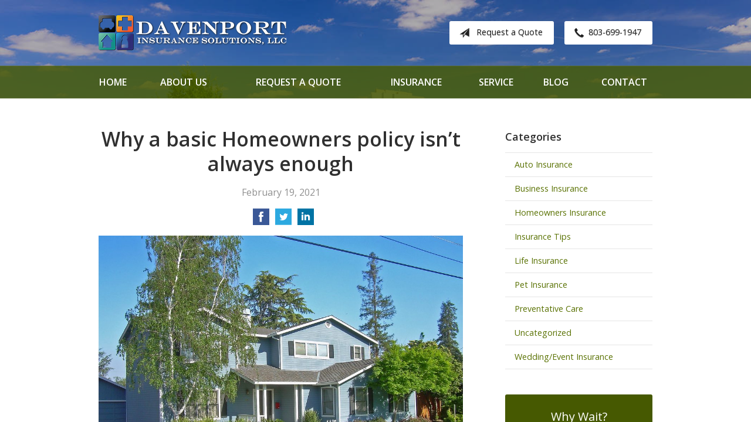

--- FILE ---
content_type: text/html; charset=UTF-8
request_url: https://davenport-insurance.com/why-a-basic-homeowners-policy-isnt-always-enough/
body_size: 7113
content:
<!DOCTYPE html>
<!--[if lt IE 7]><html class="ie9 ie8 ie7 ie6" lang="en"><![endif]-->
<!--[if IE 7]><html class="ie9 ie8 ie7" lang="en"><![endif]-->
<!--[if IE 8]><html class="ie9 ie8" lang="en"><![endif]-->
<!--[if IE 9]><html class="ie9" lang="en"><![endif]-->
<!--[if gt IE 9]><!--><html lang="en"><!--<![endif]-->
<head>
  <!-- Google Font -->
  <script type="text/javascript">
    WebFontConfig = {
      google: { families: [ 'Open+Sans:400,300,400italic,700,600:latin' ] }
    };
    (function() {
      var wf = document.createElement('script');
      wf.src = 'https://ajax.googleapis.com/ajax/libs/webfont/1/webfont.js';
      wf.type = 'text/javascript';
      wf.async = 'true';
      var s = document.getElementsByTagName('script')[0];
      s.parentNode.insertBefore(wf, s);
    })();
  </script>

  <meta charset="utf-8">
  <meta http-equiv="X-UA-Compatible" content="IE=edge,chrome=1">
  <meta name="viewport" content="width=device-width, initial-scale=1.0">

  
  <title>Why a basic Homeowners policy isn’t always enough</title>
  <meta name="description" content="To be properly protected, you need a homeowners policy that grows with you, your career, and your family.">
  <meta property="og:title" content="Why a basic Homeowners policy isn’t always enough" />
  <meta property="og:description"content="To be properly protected, you need a homeowners policy that grows with you, your career, and your family."/>
  <meta name="twitter:title" content="Why a basic Homeowners policy isn’t always enough">
  <meta name="twitter:description" content="To be properly protected, you need a homeowners policy that grows with you, your career, and your family.">

  

  <script type="application/ld+json">
  {
    "@context": "https://schema.org",
    "@type": "InsuranceAgency",
    "name": "Davenport Insurance Solutions",
    "image": "https://sbagents.s3-us-west-2.amazonaws.com/sitebuilder.jpg",
    "@id": "https://davenport-insurance.com/#InsuranceAgency",
    "url": "https://davenport-insurance.com",
    "telephone": "803-699-1947",
    "priceRange": "Call for pricing",
    "address": {
      "@type": "PostalAddress",
      "streetAddress": "9367 Two Notch Rd. Ste. F2A",
      "addressLocality": "Columbia",
      "addressRegion": "SC",
      "postalCode": "29223",
      "addressCountry": "US"
    },
        "sameAs": [
              "https://www.facebook.com/DavenportInsuranceSolutions"          ]
  }
  </script>


  
  <link rel="canonical" href="https://www.safeco.com/blog/basic-homeowners" />
  
  <!-- Stylesheets -->
  <link rel="stylesheet" type="text/css" media="all" href="/wp-content/themes/sb4/dist/css/styles.min.css">
  <link rel="stylesheet" href="/wp-content/themes/child-themes/davenport-insurancecom/style.css?=1571349282" type="text/css" media="screen" />

  <!--[if lt IE 9]>
  <script src="http://html5shim.googlecode.com/svn/trunk/html5.js"></script>
  <![endif]-->

  <meta name='robots' content='max-image-preview:large' />
<link rel='dns-prefetch' href='//ajax.googleapis.com' />
<style id='wp-img-auto-sizes-contain-inline-css' type='text/css'>
img:is([sizes=auto i],[sizes^="auto," i]){contain-intrinsic-size:3000px 1500px}
/*# sourceURL=wp-img-auto-sizes-contain-inline-css */
</style>
<link rel="https://api.w.org/" href="https://davenport-insurance.com/wp-json/" /><link rel="alternate" title="JSON" type="application/json" href="https://davenport-insurance.com/wp-json/wp/v2/posts/180" /><link rel="canonical" href="/why-a-basic-homeowners-policy-isnt-always-enough/" />
<!-- Google tag (gtag.js) -->
<script async src="https://www.googletagmanager.com/gtag/js?id=G-X3GSN41XR7"></script>
<script>
  window.dataLayer = window.dataLayer || [];
  function gtag(){dataLayer.push(arguments);}
  gtag('js', new Date());

  gtag('config', 'G-X3GSN41XR7');
</script>

</head>
<body class="wp-singular post-template-default single single-post postid-180 single-format-standard wp-theme-sb4 wp-child-theme-child-themesdavenport-insurancecom">

<div id="snap-content" class="snap-content">

  
  <div class="mobile-topbar">
    <ul>
      <li><a href="#" aria-label="Menu" class="btn-drawer-trigger"><span class="icon icon-menu"></span></a></li>

      
        <li><a href="tel:803-699-1947"><span class="icon icon-earphone"></span> Call Us</a></li>
      
      <li><a href="/request-a-quote/" onClick="ga('send', 'event', { eventCategory: 'Quote Referral', eventAction: 'Click', eventLabel: 'davenport-insurance.com/why-a-basic-homeowners-policy-isnt-always-enough/'});"><span class="icon icon-send"></span> Request Quote</a></li>
    </ul>
  </div>

  <div class="image-wrap">

    <header class="header">
      <div class="container">

        <div class="flex">

          <div class="logo-wrap">
            
<a href="https://davenport-insurance.com" class="logo custom-logo">
  Davenport Insurance Solutions</a>
          </div>

          <div class="links">

            <a href="/request-a-quote/" class="button gray small" onClick="ga('send', 'event', { eventCategory: 'Quote Referral', eventAction: 'Click', eventLabel: 'davenport-insurance.com/why-a-basic-homeowners-policy-isnt-always-enough/'});">
              <span class="icon icon-send"></span> Request a Quote
            </a>

            
              <a href="tel:803-699-1947" class="button gray small"><span class="icon icon-earphone"></span>803-699-1947</a>
            
          </div>

        </div><!-- .flex -->

      </div><!-- .container -->
    </header><!-- .header -->

    <nav class="nav">
      <ul class="container">
        <li class="page_item page-item-1"><a href="/">Home</a></li>
<li class="page_item page-item-2 page_item_has_children"><a href="/about-us/">About Us</a>
<ul class='children'>
	<li class="page_item page-item-42"><a href="/about-us/our-team/">Our Team</a></li>
	<li class="page_item page-item-43"><a href="/about-us/companies-we-represent/">Companies We Represent</a></li>
	<li class="page_item page-item-10"><a href="/about-us/why-an-independent-agent/">Why an Independent Agent?</a></li>
</ul>
</li>
<li class="page_item page-item-7 page_item_has_children"><a href="/request-a-quote/">Request a Quote</a>
<ul class='children'>
	<li class="page_item page-item-412"><a href="/request-a-quote/life-insurance-quote/">Life Insurance Quote</a></li>
	<li class="page_item page-item-415"><a href="/request-a-quote/auto-and-home-quote/">Auto and Home Quote</a></li>
	<li class="page_item page-item-419"><a href="/request-a-quote/bond-search/">Bond Search</a></li>
</ul>
</li>
<li class="page_item page-item-4 page_item_has_children"><a href="/insurance/">Insurance</a>
<ul class='children'>
	<li class="page_item page-item-11 page_item_has_children"><a href="/insurance/vehicle/">Vehicle</a>
	<ul class='children'>
		<li class="page_item page-item-16"><a href="/insurance/vehicle/auto/">Auto</a></li>
		<li class="page_item page-item-17"><a href="/insurance/vehicle/motorcycle/">Motorcycle</a></li>
		<li class="page_item page-item-18"><a href="/insurance/vehicle/classic-car/">Classic Car</a></li>
		<li class="page_item page-item-19"><a href="/insurance/vehicle/boat-watercraft/">Boat &amp; Watercraft</a></li>
		<li class="page_item page-item-20"><a href="/insurance/vehicle/motorsport-atv/">Motorsport &amp; ATV</a></li>
		<li class="page_item page-item-21"><a href="/insurance/vehicle/rv-motorhome/">RV &amp; Motorhome</a></li>
	</ul>
</li>
	<li class="page_item page-item-12 page_item_has_children"><a href="/insurance/property/">Property</a>
	<ul class='children'>
		<li class="page_item page-item-22"><a href="/insurance/property/homeowners/">Homeowners</a></li>
		<li class="page_item page-item-23"><a href="/insurance/property/renters/">Renters</a></li>
		<li class="page_item page-item-24"><a href="/insurance/property/condo/">Condo</a></li>
		<li class="page_item page-item-25"><a href="/insurance/property/landlord/">Landlord</a></li>
		<li class="page_item page-item-26"><a href="/insurance/property/flood/">Flood</a></li>
		<li class="page_item page-item-27"><a href="/insurance/property/earthquake/">Earthquake</a></li>
		<li class="page_item page-item-28"><a href="/insurance/property/umbrella/">Umbrella</a></li>
	</ul>
</li>
	<li class="page_item page-item-13 page_item_has_children"><a href="/insurance/business/">Business</a>
	<ul class='children'>
		<li class="page_item page-item-29"><a href="/insurance/business/business-owners-policy/">Business Owners Policy</a></li>
		<li class="page_item page-item-30"><a href="/insurance/business/commercial-property/">Commercial Property</a></li>
		<li class="page_item page-item-31"><a href="/insurance/business/commercial-umbrella/">Commercial Umbrella</a></li>
		<li class="page_item page-item-32"><a href="/insurance/business/general-liability/">General Liability</a></li>
		<li class="page_item page-item-33"><a href="/insurance/business/commercial-auto/">Commercial Auto</a></li>
		<li class="page_item page-item-35"><a href="/insurance/business/surety-bonds/">Surety Bonds</a></li>
	</ul>
</li>
	<li class="page_item page-item-14"><a href="/insurance/health/">Health</a></li>
	<li class="page_item page-item-15"><a href="/insurance/life/">Life</a></li>
</ul>
</li>
<li class="page_item page-item-5 page_item_has_children"><a href="/service/">Service</a>
<ul class='children'>
	<li class="page_item page-item-500"><a href="/service/client-center/">Client Center</a></li>
</ul>
</li>
<li class="page_item page-item-8 current_page_parent"><a href="/blog/">Blog</a></li>
<li class="page_item page-item-9"><a href="/contact/">Contact</a></li>
      </ul>
    </nav>

</div><!-- .image-wrap -->

<div class="main">
    <div class="container">
        <div class="row">

            <article class="col col-8">

                
                <header class="article-header">
                    <h1>Why a basic Homeowners policy isn’t always enough</h1>
                    <p class="text-soften">February 19, 2021</p>

                    <ul class="social">
                        <li>
                            <a class="share" href="https://www.facebook.com/sharer/sharer.php?u=http://davenport-insurance.com/why-a-basic-homeowners-policy-isnt-always-enough/" aria-label="Share on Facebook">
                                <span class="icon icon-facebook"></span>
                            </a>
                        </li>
                        <li>
                            <a class="share" href="https://twitter.com/intent/tweet?url=http://davenport-insurance.com/why-a-basic-homeowners-policy-isnt-always-enough/&text=Why a basic Homeowners policy isn’t always enough&hashtags=" aria-label="Share on Twitter">
                                <span class="icon icon-twitter"></span>
                            </a>
                        </li>
                        <li>
                            <a class="share" href="https://www.linkedin.com/shareArticle?mini=true&url=http://davenport-insurance.com/why-a-basic-homeowners-policy-isnt-always-enough/&title=Why a basic Homeowners policy isn’t always enough&summary=&source=" aria-label="Share on LinkedIn">
                                <span class="icon icon-linkedin"></span>
                            </a>
                        </li>
                    </ul>

                </header>

                <p><a href="http://03421024.sb-agents.net/wp-content/uploads/sites/375/2021/03/2422497911_51aefdf442_b.jpg"><img fetchpriority="high" decoding="async" class="alignnone wp-image-181" src="/wp-content/uploads/2016/07/2422497911_51aefdf442_b-1024x768.jpg" alt="" width="800" height="600" /></a></p>
<p>Sometimes, a basic homeowners policy just isn’t enough. So as your career advances and your income increases, it’s important to keep your insurance protection up to date. This helps you avoid expensive gaps in coverage and prevents you from paying too much out of pocket in case of a claim. To be properly protected, you need a homeowners policy that grows with you.</p>
<p>That’s why we offer multiple homeowners policy options, including packages specifically for customers who need higher levels of protection. You may benefit from additional coverage if any of the following apply to you:</p>
<ul>
<li>The cost to completely rebuild your home is between $500,000 and $3 million.</li>
<li>You have a custom-built home.</li>
<li>Your home has marble countertops, custom cabinetry, high-end appliances or electronics, valuable collections of various kinds, or similar amenities.</li>
<li>You have substantial financial assets to protect.</li>
<li>You have additional or unique risk exposure.</li>
</ul>
<p>Our options give you the flexibility to easily add affordable comprehensive coverage to your policy without confusing endorsements or other complications. These valuable options include:</p>
<p><strong>Extended dwelling coverage.</strong> Full reconstruction costs are often different than market value, so your current homeowners policy may not accurately reflect the true costs of rebuilding your home. Extended dwelling coverage helps you rebuild if construction or permitting costs change and add up to more than your current policy limits. It may also pay for debris removal, contractor costs, construction fees and permits, architect&#8217;s fees, and other expenses.</p>
<p><strong>Building ordinance or law coverage.</strong> If your home needs to be rebuilt or repaired due to a covered loss, you’ll have to build according to current building codes. And since codes change, this could mean higher costs than expected to rebuild. Building ordinance policy, or law coverage, exists for just such scenarios — and it could save you thousands.</p>
<p><strong>Replacement cost up-front coverage.</strong> This loss settlement option allows you to choose not to rebuild at the original location following a covered total loss. In this case, you’ll get a payout to apply to the purchase or construction of a new home in a new location.</p>
<p><strong>Personal property replacement cost coverage.</strong> This helps cover the costs of replacing personal property, such as electronics, art, jewelry, and furniture, with no deduction for depreciation. So you’ll get the amount needed to buy an identical or comparable item rather than settling for something of lesser value.</p>
<p><strong>Personal offense coverage.</strong> This offers you broad protection against a variety of lawsuits and damages related to libel, slander, defamation of character, invasion of privacy, and other offenses. This may include comments made on social media by either you or your children.</p>
<p>Is your <span class="linkText">homeowners policy</span> up to date? If you’re unsure or if you’ve outgrown your current coverage, contact us to discuss your situation and get the protection you truly need.</p>
<p><a href="https://www.safeco.com/blog/basic-homeowners" rel="nofollow"><em>Reposted with permission from the original author, Safeco Insurance®.</em></a></p>
<p>Top image by Flickr user <a href="https://www.flickr.com/photos/18702768@N04/2422497911/" target="_blank" rel="noopener">David Sawyer</a> used under <a href="https://creativecommons.org/licenses/by/2.0/" target="_blank" rel="noopener">Creative Commons Attribution-Sharealike 2.0 license</a>. Image cropped and modified from original.</p>

                <div class="pagination">
                  <a class="prev" href="/own-a-home-here-are-two-policy-options-you-should-know-about/" rel="prev"><span class="icon icon-chevron-left"></span> Own a home? Here are two policy options you should know about</a>                  <a class="next" href="/are-lights-effective-for-burglary-prevention/" rel="next"><span class="icon icon-chevron-right"></span> Are Lights Effective for Burglary Prevention?</a>                </div>

                
            </article>

            <aside class="sidebar col col-4">

    <div class="sidebar-item sidebar-item-linked-list"><h3>Categories</h3>        <ul>
        	<li class="cat-item cat-item-60"><a href="/category/auto-insurance/">Auto Insurance</a>
</li>
	<li class="cat-item cat-item-57"><a href="/category/business-insurance/">Business Insurance</a>
</li>
	<li class="cat-item cat-item-59"><a href="/category/homeowners-insurance/">Homeowners Insurance</a>
</li>
	<li class="cat-item cat-item-2"><a href="/category/insurance-tips/">Insurance Tips</a>
</li>
	<li class="cat-item cat-item-58"><a href="/category/life-insurance/">Life Insurance</a>
</li>
	<li class="cat-item cat-item-61"><a href="/category/pet-insurance/">Pet Insurance</a>
</li>
	<li class="cat-item cat-item-63"><a href="/category/preventative-care/">Preventative Care</a>
</li>
	<li class="cat-item cat-item-1"><a href="/category/uncategorized/">Uncategorized</a>
</li>
	<li class="cat-item cat-item-62"><a href="/category/wedding-event-insurance/">Wedding/Event Insurance</a>
</li>
        </ul>
        </div>
        <div class="sidebar-item sidebar-item-action">
          <div class="content content-details">
            <h2>Why Wait?</h2><p>Contact us for a free insurance quote now.</p>          </div>
          <div class="content content-action">
              <div class="button-set button-set--block">
                  
                
                    <a href="tel:803-699-1947" class="button white">803-699-1947</a>
                
                <a href="https://davenport-insurance.com/request-a-quote/" class="button white" onClick="ga('send', 'event', { eventCategory: 'Quote Referral', eventAction: 'Click', eventLabel: 'davenport-insurance.com/why-a-basic-homeowners-policy-isnt-always-enough/'});">Request a Quote</a>
              </div>
            
          </div>
        </div>
    
</aside>

        </div><!-- .row -->
    </div><!-- .container -->
</div><!-- .main -->

  <div class="feature-partners">
    <div class="container">
        <h2>Our Featured Insurance Partners</h2>
        <ul>

            
            <li class="featured-item">
                <img src="/wp-content/uploads/sites/375/2019/10/Nationwide.jpg" alt="" width="170" height="63" />
            </li>

            
            <li class="featured-item">
                <img src="/wp-content/uploads/sites/375/2019/10/Progressive.png" alt="" width="170" height="63" />
            </li>

            
            <li class="featured-item">
                <img src="/wp-content/uploads/sites/375/2019/10/Safeco.png" alt="" width="170" height="63" />
            </li>

            
            <li class="featured-item">
                <img src="/wp-content/uploads/sites/375/2019/10/Travelers.png" alt="" width="170" height="63" />
            </li>

            
        </ul>
    </div><!-- .container -->
</div><!-- .feature-partners -->

  <footer class="footer">
    <div class="container">
      <div class="row">

        <div class="col col-8">

          
<h3>Contact Us</h3>
<div class="row">
  <div class="col col-6">
    <span class="map">
      <a href="https://www.google.com/maps/place?q=Davenport+Insurance+Solutions%2C+9367+Two+Notch+Rd.+Ste.+F2A%2C+Columbia%2C+SC+29223">
        <img src="https://maps.googleapis.com/maps/api/staticmap?center=9367+Two+Notch+Rd.+Ste.+F2A%2C+Columbia%2C+SC+29223&markers=color:red%7C9367+Two+Notch+Rd.+Ste.+F2A%2C+Columbia%2C+SC+29223&zoom=14&size=300x180&key=AIzaSyBInU4S_luVPnZEOQ3j2fsDbK0OeXnmxTM" alt="Google Map of Location" width="300" height="180" />
      </a>
    </span>
  </div>
  <div class="col col-6">
    <p>
      <strong>
        <span class="name">Davenport Insurance Solutions</span>
      </strong>
    </p>
    <p>
      <a href="https://www.google.com/maps/place?q=Davenport+Insurance+Solutions%2C+9367+Two+Notch+Rd.+Ste.+F2A%2C+Columbia%2C+SC+29223">

                  <span>9367 Two Notch Rd. Ste. F2A</span><br>
          <span>Columbia</span>, <span>SC</span> <span>29223</span>
        
      </a>
    </p>
    <p>

      
        <a href="tel:803-699-1947"><span>Phone: 803-699-1947</span></a><br>
      
      Fax: <span>866-725-5994</span>
    </p>

    
    <ul>
      <li><a href="/service/">Account Service</a></li>
      <li><a href="/contact/">Contact Us</a></li>
    </ul>

  </div>
</div>

        </div>
        <div class="col col-4">

          
  <h3>Follow Us</h3>
  <p></p>
  <ul class="social">

          <li><a href="https://www.facebook.com/DavenportInsuranceSolutions" aria-label="Facebook" target="_blank"><span class="icon icon-facebook"></span></a></li>
    
    
    
    
    
    
  </ul>

  

        </div><!-- .col -->
      </div><!-- .row -->

      <hr>  

      <div class="row">
        <div class="col col-8">
          <p>Copyright &copy; 2025, Davenport Insurance Solutions All rights reserved.<br>Site by <a href="http://avelient.co" target="_blank">Avelient</a></p>
        </div>
        <div class="col col-4">
          <ul class="legal">
            <li><a href="/privacy-policy/">Privacy Policy</a></li>
            <li><a href="/disclaimer/">Disclaimer</a></li>
          </ul>
        </div>
      </div>

    </div><!-- .container -->
  </footer>

</div><!-- .snap-content -->

<div class="snap-drawers">
  <div class="snap-drawer snap-drawer-left">
    <nav class="snap-drawer-nav">
      <ul>
        <li class="page_item page-item-2 page_item_has_children"><a href="/about-us/">About Us</a>
<ul class='children'>
	<li class="page_item page-item-42"><a href="/about-us/our-team/">Our Team</a></li>
	<li class="page_item page-item-43"><a href="/about-us/companies-we-represent/">Companies We Represent</a></li>
	<li class="page_item page-item-10"><a href="/about-us/why-an-independent-agent/">Why an Independent Agent?</a></li>
</ul>
</li>
<li class="page_item page-item-7 page_item_has_children"><a href="/request-a-quote/">Request a Quote</a>
<ul class='children'>
	<li class="page_item page-item-412"><a href="/request-a-quote/life-insurance-quote/">Life Insurance Quote</a></li>
	<li class="page_item page-item-415"><a href="/request-a-quote/auto-and-home-quote/">Auto and Home Quote</a></li>
	<li class="page_item page-item-419"><a href="/request-a-quote/bond-search/">Bond Search</a></li>
</ul>
</li>
<li class="page_item page-item-4 page_item_has_children"><a href="/insurance/">Insurance</a>
<ul class='children'>
	<li class="page_item page-item-11 page_item_has_children"><a href="/insurance/vehicle/">Vehicle</a>
	<ul class='children'>
		<li class="page_item page-item-16"><a href="/insurance/vehicle/auto/">Auto</a></li>
		<li class="page_item page-item-17"><a href="/insurance/vehicle/motorcycle/">Motorcycle</a></li>
		<li class="page_item page-item-18"><a href="/insurance/vehicle/classic-car/">Classic Car</a></li>
		<li class="page_item page-item-19"><a href="/insurance/vehicle/boat-watercraft/">Boat &amp; Watercraft</a></li>
		<li class="page_item page-item-20"><a href="/insurance/vehicle/motorsport-atv/">Motorsport &amp; ATV</a></li>
		<li class="page_item page-item-21"><a href="/insurance/vehicle/rv-motorhome/">RV &amp; Motorhome</a></li>
	</ul>
</li>
	<li class="page_item page-item-12 page_item_has_children"><a href="/insurance/property/">Property</a>
	<ul class='children'>
		<li class="page_item page-item-22"><a href="/insurance/property/homeowners/">Homeowners</a></li>
		<li class="page_item page-item-23"><a href="/insurance/property/renters/">Renters</a></li>
		<li class="page_item page-item-24"><a href="/insurance/property/condo/">Condo</a></li>
		<li class="page_item page-item-25"><a href="/insurance/property/landlord/">Landlord</a></li>
		<li class="page_item page-item-26"><a href="/insurance/property/flood/">Flood</a></li>
		<li class="page_item page-item-27"><a href="/insurance/property/earthquake/">Earthquake</a></li>
		<li class="page_item page-item-28"><a href="/insurance/property/umbrella/">Umbrella</a></li>
	</ul>
</li>
	<li class="page_item page-item-13 page_item_has_children"><a href="/insurance/business/">Business</a>
	<ul class='children'>
		<li class="page_item page-item-29"><a href="/insurance/business/business-owners-policy/">Business Owners Policy</a></li>
		<li class="page_item page-item-30"><a href="/insurance/business/commercial-property/">Commercial Property</a></li>
		<li class="page_item page-item-31"><a href="/insurance/business/commercial-umbrella/">Commercial Umbrella</a></li>
		<li class="page_item page-item-32"><a href="/insurance/business/general-liability/">General Liability</a></li>
		<li class="page_item page-item-33"><a href="/insurance/business/commercial-auto/">Commercial Auto</a></li>
		<li class="page_item page-item-35"><a href="/insurance/business/surety-bonds/">Surety Bonds</a></li>
	</ul>
</li>
	<li class="page_item page-item-14"><a href="/insurance/health/">Health</a></li>
	<li class="page_item page-item-15"><a href="/insurance/life/">Life</a></li>
</ul>
</li>
<li class="page_item page-item-5 page_item_has_children"><a href="/service/">Service</a>
<ul class='children'>
	<li class="page_item page-item-500"><a href="/service/client-center/">Client Center</a></li>
</ul>
</li>
<li class="page_item page-item-8 current_page_parent"><a href="/blog/">Blog</a></li>
<li class="page_item page-item-9"><a href="/contact/">Contact</a></li>
      </ul>
    </nav>
  </div><!-- .snap-drawer-left -->
  <div class="snap-drawer snap-drawer-right"></div><!-- .snap-drawer-right -->
</div><!-- .snap-drawers -->


<script type="speculationrules">
{"prefetch":[{"source":"document","where":{"and":[{"href_matches":"/*"},{"not":{"href_matches":["/wp-*.php","/wp-admin/*","/wp-content/uploads/sites/375/*","/wp-content/*","/wp-content/plugins/*","/wp-content/themes/child-themes/davenport-insurancecom/*","/wp-content/themes/sb4/*","/*\\?(.+)"]}},{"not":{"selector_matches":"a[rel~=\"nofollow\"]"}},{"not":{"selector_matches":".no-prefetch, .no-prefetch a"}}]},"eagerness":"conservative"}]}
</script>

<!-- SiteCatalyst code version: H.24.2.
Copyright 1996-2012 Adobe, Inc. All Rights Reserved
More info available at http://www.omniture.com -->
<script language="JavaScript" type="text/javascript" src="https://s3-us-west-2.amazonaws.com/sbagents/sbn/shared-assets/js/s_code.js"></script>
<script language="JavaScript" type="text/javascript"><!--
/* You may give each page an identifying name, server, and channel on the next lines. */
s.eVar26 = "Davenport Insurance Solutions";
s.pageName="Why a basic Homeowners policy isn’t always enough";
s.channel="";
s.hier1="why-a-basic-homeowners-policy-isnt-always-enough";


/************* DO NOT ALTER ANYTHING BELOW THIS LINE ! **************/
var s_code=s.t();if(s_code)document.write(s_code)//--></script>
<script language="JavaScript" type="text/javascript"><!--
if(navigator.appVersion.indexOf('MSIE')>=0)document.write(unescape('%3C')+'\!-'+'-')
//--></script><noscript><img src="//safeco.d1.sc.omtrdc.net/b/ss/safecodavenport-insurancecomprod/1/H.24.2--NS/0"
height="1" width="1" border="0" alt="" /></noscript><!--/DO NOT REMOVE/-->
<!-- End SiteCatalyst code version: H.24.2. -->

<!-- Start of SiteCatalyst Click Tracking -->
<script type="text/javascript">
  function recordClickQandI(location, type, cta) {
    // trackingString = pagename_location_type_cta
    // location = string with location on page
    // type =  btn for button, txt for text link, img for image
    // cta = whatever the text is associated with what they click on
    //alert("whyABasicHomeownersPolicyIsn’tAlwaysEnough_"+location+"_"+type+"_"+cta);
    var trackingString = "whyABasicHomeownersPolicyIsn’tAlwaysEnough_"+location+"_"+type+"_"+cta;
    s.linkTrackVars = "eVar28,prop28,server";
    s.eVar28 = s.prop28 = trackingString;
    s.tl(this, 'o', trackingString);
  }
</script>
<!-- End of SiteCatalyst Click Tracking -->
<script type="text/javascript" src="https://ajax.googleapis.com/ajax/libs/jquery/2.1.3/jquery.min.js" id="jquery-js"></script>

<!-- JavaScript -->
<script src="/shared-assets/js/snap.min.js"></script>
<script src="/wp-content/themes/sb4/dist/js/scripts.min.js"></script>

</body>
</html>


--- FILE ---
content_type: text/css
request_url: https://davenport-insurance.com/wp-content/themes/child-themes/davenport-insurancecom/style.css?=1571349282
body_size: 1171
content:
/*
 Theme Name:   Davenport Insurance Solutions
 Theme URI:    http://getflexsite.com
 Description:  Custom theme alteration created for the SiteBuilder network
 Author:       Avelient
 Author URI:   http://avelient.co
 Template:     sb4
 Version:      1.0
 Tags:         custom-logo, custom-brand-colors
 Text Domain:  sb4-child
*/

/**
 * Custom logo
 */
.header .custom-logo {
  background: url("img/logo-shadow.png") no-repeat center center;
  background-size: 100% auto;
  width: 320px; /* width of logo */
  height: 60px; /* height of logo */
  max-width: 100%;
  padding: 0;
  /* hide text */
  text-indent: -9999px;
  font-size: 0;
  border: 0 none;
}

@media (-webkit-min-device-pixel-ratio: 2), (min-resolution: 192dpi) {
  .header .custom-logo {
    background: url("img/logo@2x-shadow.png") no-repeat center center;
    background-size: 100% auto;
  }
}

/**
 * Banner Image
 */
.image-wrap {
  background-image: url("img/banner-image.jpg");
  background-color: #404040;
}
.image-wrap:after {
  background: #000;
  opacity: 0.3;
}

/**
 * Custom Work
 */

 .banner h1 {
  font-weight: bold;
  color: #fff;
  text-shadow: 1px 1px #000
 }

 @media (min-width: 760px) {
  .banner h1 {
    font-size: 2.5em
  }
  .feature.inline .featured-item {
    background: #f3f3f3
  }
 }

 @media (max-width: 759px) {
  .header,
  .banner {
    background: rgba(0,0,0,.2)
  }
  .header {
    border-bottom: 1px solid rgba(255,255,255,.5)
  }
 }

 body:not(.home) .image-wrap {
  background-position: 50% 0%
 }

 .nav {
  background: rgba(70, 89, 1, .8);
 }

 .mobile-topbar {
  background: linear-gradient(to bottom, #5a7202, #3d4e00)
 }

 .skew.skew-white:before, 
 .skew.skew-white:after, 
 .skew.skew-top-white:before, 
 .skew.skew-bottom-white:after,
 .feature {
  background: #fff url(img/pattern.png);
 }
 
 body:not(.home) .skew.skew-white:before, 
 body:not(.home) .skew.skew-white:after, 
 body:not(.home) .skew.skew-top-white:before, 
 body:not(.home) .skew.skew-bottom-white:after,
 body:not(.home) .feature {
  background: #fff
 }

 .feature .featured-item:hover .icon-wrap {
  background-color: #6d021b;
  color: #fff
}

/**
 * Backgrounds
 */
 body,
 .snap-content {
   background: #404040;
 }

.snap-drawers {
  background: #6d021b;
}

.nav ul ul {
  background: #6d021b;
}

.action {
  background: #465901;
}

.feature .featured-item {
  background: #fff;
}

.sidebar-item-action {
  background: #465901;
}
.sidebar-item-action .content-action {
  background: rgba(0,0,0, 0.25);
}

.footer {
  background: #3d4e00;
}

/**
 * Buttons
 */
.banner .button,
.button.blue-green,
.sidebar-item-action .content-action .button,
.gform_wrapper .gform_footer input.button,
.gform_wrapper .gform_footer input[type=image],
.gform_wrapper .gform_footer input[type=submit] {
  background-color: #6d021b;
  color: #fff;
}
.banner .button:hover,
.button.blue-green:hover,
.sidebar-item-action .content-action .button:hover,
.gform_wrapper .gform_footer input.button:hover,
.gform_wrapper .gform_footer input[type=image]:hover,
.gform_wrapper .gform_footer input[type=submit]:hover {
  background-color: #5a0216;
  color: #fff;
}

.header .links .button {
  background-color: #fff;
  color: #202020;
}
.header .links .button:hover {
  background-color: #e0e0e0;
  color: #202020;
}

/**
 * Pagination
 */
.pagination a {
  background: #6d021b;
  color: #fff;
}
.pagination a:hover {
  background: #5a0216;
  color: #fff;
}

/**
 * Typography
 */
body,
.text-lead {
  color: #303030;
}

h1, h2, h3, h4, h5, h6 {
  color: #303030;
}
h2 {
  color: #8f1833;
}

a,
h1 a,
h2 a,
h3 a,
h4 a,
h5 a,
h6 a {
  color: #5a7203;
}
a:hover,
h1 a:hover,
h2 a:hover,
h3 a:hover,
h4 a:hover,
h5 a:hover,
h6 a:hover {
  color: #6d021b;
}

.feature .featured-item h2 {
  color: #5a7203;
}
.feature .featured-item:hover h2 {
  color: #6d021b;
}

.feature-blog .featured-item h3 {
  color: #5a7203;
}
.feature-blog .featured-item:hover h3 {
  color: #6d021b;
}

.footer h3,
.footer a {
  color: #fff;
}
.footer a {
  border-color: rgba(255,255,255,.15)
}
.footer a:hover {
  color: rgba(255,255,255,.6);
}


--- FILE ---
content_type: application/javascript
request_url: https://davenport-insurance.com/wp-content/themes/sb4/dist/js/scripts.min.js
body_size: 529
content:
(()=>{(function(t){"use strict";for(var e={Link:"a.share",Width:500,Height:500},r=document.querySelectorAll(e.Link),i=0;i<r.length;i++)r[i].onclick=a;function a(n){n=n||window.event;var o=n.target?n.target:n.srcElement,c=Math.floor(((screen.availWidth||1024)-e.Width)/2),s=Math.floor(((screen.availHeight||700)-e.Height)/2),l=window.open(o.parentElement.href,"social","width="+e.Width+",height="+e.Height+",left="+c+",top="+s+",location=0,menubar=0,toolbar=0,status=0,scrollbars=1,resizable=1");return l&&(l.focus(),n.preventDefault&&n.preventDefault(),n.returnValue=!1),!!l}})(jQuery);(function(t){"use strict";t(document).ready(function(){var e=new Snap({element:document.getElementById("snap-content"),disable:"right",touchToDrag:!1});t(".btn-drawer-trigger").click(function(){e.state().state=="left"?e.close():e.open("left")}),t(".snap-drawer-nav").each(function(){var r=t(this).find("ul ul").addClass("children"),i=t(this).find(".on");r.each(function(){t(this).before('<span class="children-toggle"></span>')}),i.each(function(){t(this).find("> .children-toggle").addClass("active")});var a=t(this).find(".children-toggle");a.click(function(){t(this).toggleClass("active"),t(this).next(".children").toggle()})})})})(jQuery);})();
//# sourceMappingURL=scripts.min.js.map
